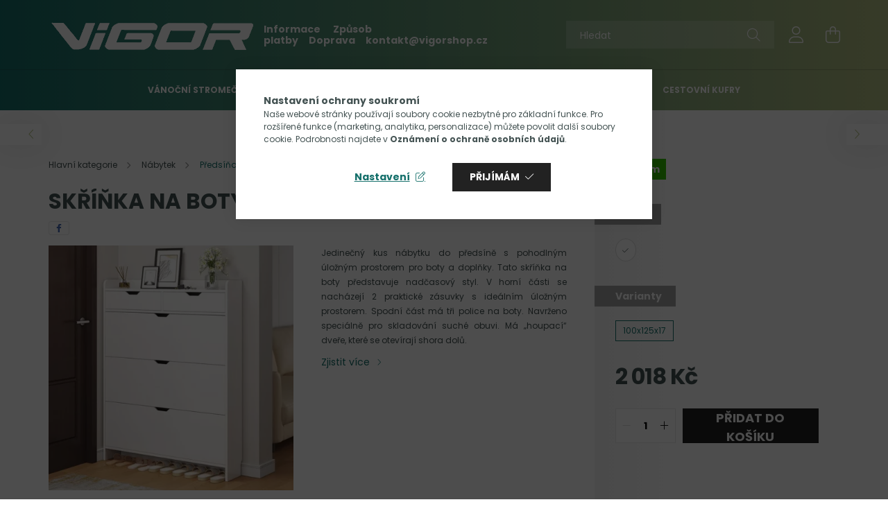

--- FILE ---
content_type: text/html; charset=utf-8
request_url: https://www.google.com/recaptcha/api2/aframe
body_size: 248
content:
<!DOCTYPE HTML><html><head><meta http-equiv="content-type" content="text/html; charset=UTF-8"></head><body><script nonce="Kq8B_cwNqs1qB-x-fc7wFg">/** Anti-fraud and anti-abuse applications only. See google.com/recaptcha */ try{var clients={'sodar':'https://pagead2.googlesyndication.com/pagead/sodar?'};window.addEventListener("message",function(a){try{if(a.source===window.parent){var b=JSON.parse(a.data);var c=clients[b['id']];if(c){var d=document.createElement('img');d.src=c+b['params']+'&rc='+(localStorage.getItem("rc::a")?sessionStorage.getItem("rc::b"):"");window.document.body.appendChild(d);sessionStorage.setItem("rc::e",parseInt(sessionStorage.getItem("rc::e")||0)+1);localStorage.setItem("rc::h",'1769028667789');}}}catch(b){}});window.parent.postMessage("_grecaptcha_ready", "*");}catch(b){}</script></body></html>